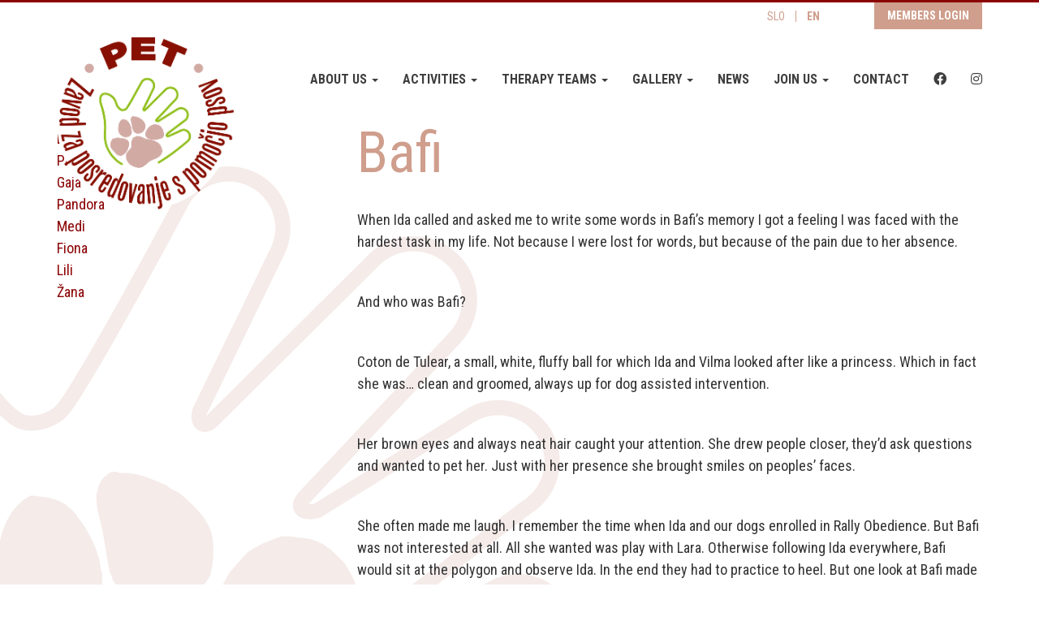

--- FILE ---
content_type: text/html; charset=UTF-8
request_url: http://www.zavod-pet.si/en/bafi-en/
body_size: 44239
content:
<!DOCTYPE html>
<html lang="en-GB">
<head>
    <meta charset="UTF-8">
    <meta http-equiv="X-UA-Compatible" content="IE=edge">
    <meta name="viewport" content="width=device-width, initial-scale=1">
    
    		<title>  Bafi | Zavod PET</title>
	    

    <!-- HTML5 shim and Respond.js for IE8 support of HTML5 elements and media queries -->
    <!--[if lt IE 9]>
    <script src="https://oss.maxcdn.com/html5shiv/3.7.2/html5shiv.min.js"></script>
    <script src="https://oss.maxcdn.com/respond/1.4.2/respond.min.js"></script>
    <![endif]-->
    <meta name='robots' content='max-image-preview:large' />
<link rel="alternate" href="https://www.zavod-pet.si/bafi/" hreflang="sl" />
<link rel="alternate" href="https://www.zavod-pet.si/en/bafi-en/" hreflang="en" />
<link rel='dns-prefetch' href='//use.fontawesome.com' />
<link rel="alternate" title="oEmbed (JSON)" type="application/json+oembed" href="https://www.zavod-pet.si/wp-json/oembed/1.0/embed?url=https%3A%2F%2Fwww.zavod-pet.si%2Fen%2Fbafi-en%2F&#038;lang=en" />
<link rel="alternate" title="oEmbed (XML)" type="text/xml+oembed" href="https://www.zavod-pet.si/wp-json/oembed/1.0/embed?url=https%3A%2F%2Fwww.zavod-pet.si%2Fen%2Fbafi-en%2F&#038;format=xml&#038;lang=en" />
<style id='wp-img-auto-sizes-contain-inline-css' type='text/css'>
img:is([sizes=auto i],[sizes^="auto," i]){contain-intrinsic-size:3000px 1500px}
/*# sourceURL=wp-img-auto-sizes-contain-inline-css */
</style>
<style id='wp-emoji-styles-inline-css' type='text/css'>

	img.wp-smiley, img.emoji {
		display: inline !important;
		border: none !important;
		box-shadow: none !important;
		height: 1em !important;
		width: 1em !important;
		margin: 0 0.07em !important;
		vertical-align: -0.1em !important;
		background: none !important;
		padding: 0 !important;
	}
/*# sourceURL=wp-emoji-styles-inline-css */
</style>
<style id='wp-block-library-inline-css' type='text/css'>
:root{--wp-block-synced-color:#7a00df;--wp-block-synced-color--rgb:122,0,223;--wp-bound-block-color:var(--wp-block-synced-color);--wp-editor-canvas-background:#ddd;--wp-admin-theme-color:#007cba;--wp-admin-theme-color--rgb:0,124,186;--wp-admin-theme-color-darker-10:#006ba1;--wp-admin-theme-color-darker-10--rgb:0,107,160.5;--wp-admin-theme-color-darker-20:#005a87;--wp-admin-theme-color-darker-20--rgb:0,90,135;--wp-admin-border-width-focus:2px}@media (min-resolution:192dpi){:root{--wp-admin-border-width-focus:1.5px}}.wp-element-button{cursor:pointer}:root .has-very-light-gray-background-color{background-color:#eee}:root .has-very-dark-gray-background-color{background-color:#313131}:root .has-very-light-gray-color{color:#eee}:root .has-very-dark-gray-color{color:#313131}:root .has-vivid-green-cyan-to-vivid-cyan-blue-gradient-background{background:linear-gradient(135deg,#00d084,#0693e3)}:root .has-purple-crush-gradient-background{background:linear-gradient(135deg,#34e2e4,#4721fb 50%,#ab1dfe)}:root .has-hazy-dawn-gradient-background{background:linear-gradient(135deg,#faaca8,#dad0ec)}:root .has-subdued-olive-gradient-background{background:linear-gradient(135deg,#fafae1,#67a671)}:root .has-atomic-cream-gradient-background{background:linear-gradient(135deg,#fdd79a,#004a59)}:root .has-nightshade-gradient-background{background:linear-gradient(135deg,#330968,#31cdcf)}:root .has-midnight-gradient-background{background:linear-gradient(135deg,#020381,#2874fc)}:root{--wp--preset--font-size--normal:16px;--wp--preset--font-size--huge:42px}.has-regular-font-size{font-size:1em}.has-larger-font-size{font-size:2.625em}.has-normal-font-size{font-size:var(--wp--preset--font-size--normal)}.has-huge-font-size{font-size:var(--wp--preset--font-size--huge)}.has-text-align-center{text-align:center}.has-text-align-left{text-align:left}.has-text-align-right{text-align:right}.has-fit-text{white-space:nowrap!important}#end-resizable-editor-section{display:none}.aligncenter{clear:both}.items-justified-left{justify-content:flex-start}.items-justified-center{justify-content:center}.items-justified-right{justify-content:flex-end}.items-justified-space-between{justify-content:space-between}.screen-reader-text{border:0;clip-path:inset(50%);height:1px;margin:-1px;overflow:hidden;padding:0;position:absolute;width:1px;word-wrap:normal!important}.screen-reader-text:focus{background-color:#ddd;clip-path:none;color:#444;display:block;font-size:1em;height:auto;left:5px;line-height:normal;padding:15px 23px 14px;text-decoration:none;top:5px;width:auto;z-index:100000}html :where(.has-border-color){border-style:solid}html :where([style*=border-top-color]){border-top-style:solid}html :where([style*=border-right-color]){border-right-style:solid}html :where([style*=border-bottom-color]){border-bottom-style:solid}html :where([style*=border-left-color]){border-left-style:solid}html :where([style*=border-width]){border-style:solid}html :where([style*=border-top-width]){border-top-style:solid}html :where([style*=border-right-width]){border-right-style:solid}html :where([style*=border-bottom-width]){border-bottom-style:solid}html :where([style*=border-left-width]){border-left-style:solid}html :where(img[class*=wp-image-]){height:auto;max-width:100%}:where(figure){margin:0 0 1em}html :where(.is-position-sticky){--wp-admin--admin-bar--position-offset:var(--wp-admin--admin-bar--height,0px)}@media screen and (max-width:600px){html :where(.is-position-sticky){--wp-admin--admin-bar--position-offset:0px}}

/*# sourceURL=wp-block-library-inline-css */
</style><style id='global-styles-inline-css' type='text/css'>
:root{--wp--preset--aspect-ratio--square: 1;--wp--preset--aspect-ratio--4-3: 4/3;--wp--preset--aspect-ratio--3-4: 3/4;--wp--preset--aspect-ratio--3-2: 3/2;--wp--preset--aspect-ratio--2-3: 2/3;--wp--preset--aspect-ratio--16-9: 16/9;--wp--preset--aspect-ratio--9-16: 9/16;--wp--preset--color--black: #000000;--wp--preset--color--cyan-bluish-gray: #abb8c3;--wp--preset--color--white: #ffffff;--wp--preset--color--pale-pink: #f78da7;--wp--preset--color--vivid-red: #cf2e2e;--wp--preset--color--luminous-vivid-orange: #ff6900;--wp--preset--color--luminous-vivid-amber: #fcb900;--wp--preset--color--light-green-cyan: #7bdcb5;--wp--preset--color--vivid-green-cyan: #00d084;--wp--preset--color--pale-cyan-blue: #8ed1fc;--wp--preset--color--vivid-cyan-blue: #0693e3;--wp--preset--color--vivid-purple: #9b51e0;--wp--preset--gradient--vivid-cyan-blue-to-vivid-purple: linear-gradient(135deg,rgb(6,147,227) 0%,rgb(155,81,224) 100%);--wp--preset--gradient--light-green-cyan-to-vivid-green-cyan: linear-gradient(135deg,rgb(122,220,180) 0%,rgb(0,208,130) 100%);--wp--preset--gradient--luminous-vivid-amber-to-luminous-vivid-orange: linear-gradient(135deg,rgb(252,185,0) 0%,rgb(255,105,0) 100%);--wp--preset--gradient--luminous-vivid-orange-to-vivid-red: linear-gradient(135deg,rgb(255,105,0) 0%,rgb(207,46,46) 100%);--wp--preset--gradient--very-light-gray-to-cyan-bluish-gray: linear-gradient(135deg,rgb(238,238,238) 0%,rgb(169,184,195) 100%);--wp--preset--gradient--cool-to-warm-spectrum: linear-gradient(135deg,rgb(74,234,220) 0%,rgb(151,120,209) 20%,rgb(207,42,186) 40%,rgb(238,44,130) 60%,rgb(251,105,98) 80%,rgb(254,248,76) 100%);--wp--preset--gradient--blush-light-purple: linear-gradient(135deg,rgb(255,206,236) 0%,rgb(152,150,240) 100%);--wp--preset--gradient--blush-bordeaux: linear-gradient(135deg,rgb(254,205,165) 0%,rgb(254,45,45) 50%,rgb(107,0,62) 100%);--wp--preset--gradient--luminous-dusk: linear-gradient(135deg,rgb(255,203,112) 0%,rgb(199,81,192) 50%,rgb(65,88,208) 100%);--wp--preset--gradient--pale-ocean: linear-gradient(135deg,rgb(255,245,203) 0%,rgb(182,227,212) 50%,rgb(51,167,181) 100%);--wp--preset--gradient--electric-grass: linear-gradient(135deg,rgb(202,248,128) 0%,rgb(113,206,126) 100%);--wp--preset--gradient--midnight: linear-gradient(135deg,rgb(2,3,129) 0%,rgb(40,116,252) 100%);--wp--preset--font-size--small: 13px;--wp--preset--font-size--medium: 20px;--wp--preset--font-size--large: 36px;--wp--preset--font-size--x-large: 42px;--wp--preset--spacing--20: 0.44rem;--wp--preset--spacing--30: 0.67rem;--wp--preset--spacing--40: 1rem;--wp--preset--spacing--50: 1.5rem;--wp--preset--spacing--60: 2.25rem;--wp--preset--spacing--70: 3.38rem;--wp--preset--spacing--80: 5.06rem;--wp--preset--shadow--natural: 6px 6px 9px rgba(0, 0, 0, 0.2);--wp--preset--shadow--deep: 12px 12px 50px rgba(0, 0, 0, 0.4);--wp--preset--shadow--sharp: 6px 6px 0px rgba(0, 0, 0, 0.2);--wp--preset--shadow--outlined: 6px 6px 0px -3px rgb(255, 255, 255), 6px 6px rgb(0, 0, 0);--wp--preset--shadow--crisp: 6px 6px 0px rgb(0, 0, 0);}:where(.is-layout-flex){gap: 0.5em;}:where(.is-layout-grid){gap: 0.5em;}body .is-layout-flex{display: flex;}.is-layout-flex{flex-wrap: wrap;align-items: center;}.is-layout-flex > :is(*, div){margin: 0;}body .is-layout-grid{display: grid;}.is-layout-grid > :is(*, div){margin: 0;}:where(.wp-block-columns.is-layout-flex){gap: 2em;}:where(.wp-block-columns.is-layout-grid){gap: 2em;}:where(.wp-block-post-template.is-layout-flex){gap: 1.25em;}:where(.wp-block-post-template.is-layout-grid){gap: 1.25em;}.has-black-color{color: var(--wp--preset--color--black) !important;}.has-cyan-bluish-gray-color{color: var(--wp--preset--color--cyan-bluish-gray) !important;}.has-white-color{color: var(--wp--preset--color--white) !important;}.has-pale-pink-color{color: var(--wp--preset--color--pale-pink) !important;}.has-vivid-red-color{color: var(--wp--preset--color--vivid-red) !important;}.has-luminous-vivid-orange-color{color: var(--wp--preset--color--luminous-vivid-orange) !important;}.has-luminous-vivid-amber-color{color: var(--wp--preset--color--luminous-vivid-amber) !important;}.has-light-green-cyan-color{color: var(--wp--preset--color--light-green-cyan) !important;}.has-vivid-green-cyan-color{color: var(--wp--preset--color--vivid-green-cyan) !important;}.has-pale-cyan-blue-color{color: var(--wp--preset--color--pale-cyan-blue) !important;}.has-vivid-cyan-blue-color{color: var(--wp--preset--color--vivid-cyan-blue) !important;}.has-vivid-purple-color{color: var(--wp--preset--color--vivid-purple) !important;}.has-black-background-color{background-color: var(--wp--preset--color--black) !important;}.has-cyan-bluish-gray-background-color{background-color: var(--wp--preset--color--cyan-bluish-gray) !important;}.has-white-background-color{background-color: var(--wp--preset--color--white) !important;}.has-pale-pink-background-color{background-color: var(--wp--preset--color--pale-pink) !important;}.has-vivid-red-background-color{background-color: var(--wp--preset--color--vivid-red) !important;}.has-luminous-vivid-orange-background-color{background-color: var(--wp--preset--color--luminous-vivid-orange) !important;}.has-luminous-vivid-amber-background-color{background-color: var(--wp--preset--color--luminous-vivid-amber) !important;}.has-light-green-cyan-background-color{background-color: var(--wp--preset--color--light-green-cyan) !important;}.has-vivid-green-cyan-background-color{background-color: var(--wp--preset--color--vivid-green-cyan) !important;}.has-pale-cyan-blue-background-color{background-color: var(--wp--preset--color--pale-cyan-blue) !important;}.has-vivid-cyan-blue-background-color{background-color: var(--wp--preset--color--vivid-cyan-blue) !important;}.has-vivid-purple-background-color{background-color: var(--wp--preset--color--vivid-purple) !important;}.has-black-border-color{border-color: var(--wp--preset--color--black) !important;}.has-cyan-bluish-gray-border-color{border-color: var(--wp--preset--color--cyan-bluish-gray) !important;}.has-white-border-color{border-color: var(--wp--preset--color--white) !important;}.has-pale-pink-border-color{border-color: var(--wp--preset--color--pale-pink) !important;}.has-vivid-red-border-color{border-color: var(--wp--preset--color--vivid-red) !important;}.has-luminous-vivid-orange-border-color{border-color: var(--wp--preset--color--luminous-vivid-orange) !important;}.has-luminous-vivid-amber-border-color{border-color: var(--wp--preset--color--luminous-vivid-amber) !important;}.has-light-green-cyan-border-color{border-color: var(--wp--preset--color--light-green-cyan) !important;}.has-vivid-green-cyan-border-color{border-color: var(--wp--preset--color--vivid-green-cyan) !important;}.has-pale-cyan-blue-border-color{border-color: var(--wp--preset--color--pale-cyan-blue) !important;}.has-vivid-cyan-blue-border-color{border-color: var(--wp--preset--color--vivid-cyan-blue) !important;}.has-vivid-purple-border-color{border-color: var(--wp--preset--color--vivid-purple) !important;}.has-vivid-cyan-blue-to-vivid-purple-gradient-background{background: var(--wp--preset--gradient--vivid-cyan-blue-to-vivid-purple) !important;}.has-light-green-cyan-to-vivid-green-cyan-gradient-background{background: var(--wp--preset--gradient--light-green-cyan-to-vivid-green-cyan) !important;}.has-luminous-vivid-amber-to-luminous-vivid-orange-gradient-background{background: var(--wp--preset--gradient--luminous-vivid-amber-to-luminous-vivid-orange) !important;}.has-luminous-vivid-orange-to-vivid-red-gradient-background{background: var(--wp--preset--gradient--luminous-vivid-orange-to-vivid-red) !important;}.has-very-light-gray-to-cyan-bluish-gray-gradient-background{background: var(--wp--preset--gradient--very-light-gray-to-cyan-bluish-gray) !important;}.has-cool-to-warm-spectrum-gradient-background{background: var(--wp--preset--gradient--cool-to-warm-spectrum) !important;}.has-blush-light-purple-gradient-background{background: var(--wp--preset--gradient--blush-light-purple) !important;}.has-blush-bordeaux-gradient-background{background: var(--wp--preset--gradient--blush-bordeaux) !important;}.has-luminous-dusk-gradient-background{background: var(--wp--preset--gradient--luminous-dusk) !important;}.has-pale-ocean-gradient-background{background: var(--wp--preset--gradient--pale-ocean) !important;}.has-electric-grass-gradient-background{background: var(--wp--preset--gradient--electric-grass) !important;}.has-midnight-gradient-background{background: var(--wp--preset--gradient--midnight) !important;}.has-small-font-size{font-size: var(--wp--preset--font-size--small) !important;}.has-medium-font-size{font-size: var(--wp--preset--font-size--medium) !important;}.has-large-font-size{font-size: var(--wp--preset--font-size--large) !important;}.has-x-large-font-size{font-size: var(--wp--preset--font-size--x-large) !important;}
/*# sourceURL=global-styles-inline-css */
</style>

<style id='classic-theme-styles-inline-css' type='text/css'>
/*! This file is auto-generated */
.wp-block-button__link{color:#fff;background-color:#32373c;border-radius:9999px;box-shadow:none;text-decoration:none;padding:calc(.667em + 2px) calc(1.333em + 2px);font-size:1.125em}.wp-block-file__button{background:#32373c;color:#fff;text-decoration:none}
/*# sourceURL=/wp-includes/css/classic-themes.min.css */
</style>
<link rel='stylesheet' id='fancybox-css' href='http://www.zavod-pet.si/wp-content/themes/zavodpet/css/jquery.fancybox.min.css?ver=6.9' type='text/css' media='all' />
<link rel='stylesheet' id='fancybox-style-css' href='http://www.zavod-pet.si/wp-content/themes/zavodpet/style.css?ver=6.9' type='text/css' media='all' />
<link rel='stylesheet' id='bootstrap-css' href='http://www.zavod-pet.si/wp-content/themes/zavodpet/css/bootstrap.min.css?ver=6.9' type='text/css' media='all' />
<link rel='stylesheet' id='bootstrapstarter-style-css' href='http://www.zavod-pet.si/wp-content/themes/zavodpet/style.css?ver=6.9' type='text/css' media='all' />
<link rel='stylesheet' id='fontawesome-css' href='http://www.zavod-pet.si/wp-content/themes/zavodpet/font-awesome/css/font-awesome.min.css?ver=6.9' type='text/css' media='all' />
<link rel='stylesheet' id='slick-css' href='http://www.zavod-pet.si/wp-content/themes/zavodpet/js/slickslider/slick.css?ver=6.9' type='text/css' media='all' />
<link rel='stylesheet' id='slicktheme-css' href='http://www.zavod-pet.si/wp-content/themes/zavodpet/js/slickslider/slick-theme.css?ver=6.9' type='text/css' media='all' />
<link rel='stylesheet' id='bfa-font-awesome-css' href='https://use.fontawesome.com/releases/v5.15.4/css/all.css?ver=2.0.3' type='text/css' media='all' />
<link rel='stylesheet' id='bfa-font-awesome-v4-shim-css' href='https://use.fontawesome.com/releases/v5.15.4/css/v4-shims.css?ver=2.0.3' type='text/css' media='all' />
<style id='bfa-font-awesome-v4-shim-inline-css' type='text/css'>

			@font-face {
				font-family: 'FontAwesome';
				src: url('https://use.fontawesome.com/releases/v5.15.4/webfonts/fa-brands-400.eot'),
				url('https://use.fontawesome.com/releases/v5.15.4/webfonts/fa-brands-400.eot?#iefix') format('embedded-opentype'),
				url('https://use.fontawesome.com/releases/v5.15.4/webfonts/fa-brands-400.woff2') format('woff2'),
				url('https://use.fontawesome.com/releases/v5.15.4/webfonts/fa-brands-400.woff') format('woff'),
				url('https://use.fontawesome.com/releases/v5.15.4/webfonts/fa-brands-400.ttf') format('truetype'),
				url('https://use.fontawesome.com/releases/v5.15.4/webfonts/fa-brands-400.svg#fontawesome') format('svg');
			}

			@font-face {
				font-family: 'FontAwesome';
				src: url('https://use.fontawesome.com/releases/v5.15.4/webfonts/fa-solid-900.eot'),
				url('https://use.fontawesome.com/releases/v5.15.4/webfonts/fa-solid-900.eot?#iefix') format('embedded-opentype'),
				url('https://use.fontawesome.com/releases/v5.15.4/webfonts/fa-solid-900.woff2') format('woff2'),
				url('https://use.fontawesome.com/releases/v5.15.4/webfonts/fa-solid-900.woff') format('woff'),
				url('https://use.fontawesome.com/releases/v5.15.4/webfonts/fa-solid-900.ttf') format('truetype'),
				url('https://use.fontawesome.com/releases/v5.15.4/webfonts/fa-solid-900.svg#fontawesome') format('svg');
			}

			@font-face {
				font-family: 'FontAwesome';
				src: url('https://use.fontawesome.com/releases/v5.15.4/webfonts/fa-regular-400.eot'),
				url('https://use.fontawesome.com/releases/v5.15.4/webfonts/fa-regular-400.eot?#iefix') format('embedded-opentype'),
				url('https://use.fontawesome.com/releases/v5.15.4/webfonts/fa-regular-400.woff2') format('woff2'),
				url('https://use.fontawesome.com/releases/v5.15.4/webfonts/fa-regular-400.woff') format('woff'),
				url('https://use.fontawesome.com/releases/v5.15.4/webfonts/fa-regular-400.ttf') format('truetype'),
				url('https://use.fontawesome.com/releases/v5.15.4/webfonts/fa-regular-400.svg#fontawesome') format('svg');
				unicode-range: U+F004-F005,U+F007,U+F017,U+F022,U+F024,U+F02E,U+F03E,U+F044,U+F057-F059,U+F06E,U+F070,U+F075,U+F07B-F07C,U+F080,U+F086,U+F089,U+F094,U+F09D,U+F0A0,U+F0A4-F0A7,U+F0C5,U+F0C7-F0C8,U+F0E0,U+F0EB,U+F0F3,U+F0F8,U+F0FE,U+F111,U+F118-F11A,U+F11C,U+F133,U+F144,U+F146,U+F14A,U+F14D-F14E,U+F150-F152,U+F15B-F15C,U+F164-F165,U+F185-F186,U+F191-F192,U+F1AD,U+F1C1-F1C9,U+F1CD,U+F1D8,U+F1E3,U+F1EA,U+F1F6,U+F1F9,U+F20A,U+F247-F249,U+F24D,U+F254-F25B,U+F25D,U+F267,U+F271-F274,U+F279,U+F28B,U+F28D,U+F2B5-F2B6,U+F2B9,U+F2BB,U+F2BD,U+F2C1-F2C2,U+F2D0,U+F2D2,U+F2DC,U+F2ED,U+F328,U+F358-F35B,U+F3A5,U+F3D1,U+F410,U+F4AD;
			}
		
/*# sourceURL=bfa-font-awesome-v4-shim-inline-css */
</style>
<!--n2css--><!--n2js--><script type="text/javascript" src="http://www.zavod-pet.si/wp-content/themes/zavodpet/js/jquery.min.js?ver=3.2.1" id="jquery-core-js"></script>
<script type="text/javascript" src="https://code.jquery.com/jquery-migrate-3.0.0.min.js?ver=3.0.0" id="jquery-migrate-js"></script>
<link rel="https://api.w.org/" href="https://www.zavod-pet.si/wp-json/" /><link rel="alternate" title="JSON" type="application/json" href="https://www.zavod-pet.si/wp-json/wp/v2/pages/744" /><link rel="EditURI" type="application/rsd+xml" title="RSD" href="https://www.zavod-pet.si/xmlrpc.php?rsd" />
<meta name="generator" content="WordPress 6.9" />
<link rel="canonical" href="https://www.zavod-pet.si/en/bafi-en/" />
<link rel='shortlink' href='https://www.zavod-pet.si/?p=744' />
<link rel="icon" href="https://www.zavod-pet.si/wp-content/uploads/2024/11/cropped-Pet1-32x32.jpg" sizes="32x32" />
<link rel="icon" href="https://www.zavod-pet.si/wp-content/uploads/2024/11/cropped-Pet1-192x192.jpg" sizes="192x192" />
<link rel="apple-touch-icon" href="https://www.zavod-pet.si/wp-content/uploads/2024/11/cropped-Pet1-180x180.jpg" />
<meta name="msapplication-TileImage" content="https://www.zavod-pet.si/wp-content/uploads/2024/11/cropped-Pet1-270x270.jpg" />
   
	
		    
</head>



<body id="page-top" class="wp-singular page-template page-template-template-zavednopet page-template-template-zavednopet-php page page-id-744 wp-theme-zavodpet">

<nav class="navbar navbar-default navbar-static-top2 navbar-fixed-top" id="mainNav">

	<div class="container">
		<div class="navbar-header">

		  	<button type="button" class="navbar-toggle collapsed" data-toggle="collapse" data-target="#navbar" aria-expanded="false" aria-controls="navbar">
				<span class="sr-only">Toggle navigation</span>
				<span class="icon-bar"></span>
				<span class="icon-bar"></span>
				<span class="icon-bar"></span>
		  	</button>

			<div class="logo-container">
				<a href="https://www.zavod-pet.si/en/home">
					<img src="http://www.zavod-pet.si/wp-content/themes/zavodpet/images/logotip.png" alt="Zavod PET" />
				</a>
			</div>
			
		</div>
		
		<div class="langswitch">
			<ul>	<li class="lang-item lang-item-4 lang-item-sl lang-item-first"><a lang="sl-SI" hreflang="sl-SI" href="https://www.zavod-pet.si/bafi/">SLO</a></li>
	<li class="lang-item lang-item-7 lang-item-en current-lang"><a lang="en-GB" hreflang="en-GB" href="https://www.zavod-pet.si/en/bafi-en/" aria-current="true">EN</a></li>
</ul>
		</div>
		<div class="memberslogin">
			<a href="http://www.zavod-pet.si/prijava-za-clane">Members login</a>
		</div>
		
		<div id="navbar" class="navbar-collapse collapse"><ul id="menu-glavni-menu-en" class="nav navbar-nav navbar-right2"><li itemscope="itemscope" itemtype="https://www.schema.org/SiteNavigationElement" id="menu-item-547" class="menu-item menu-item-type-post_type menu-item-object-page menu-item-has-children menu-item-547 dropdown"><a title="About us" href="https://www.zavod-pet.si/en/presentation-and-explanation-of-the-name/" data-toggle="dropdown" class="dropdown-toggle disabled">About us <span class="caret"></span></a>
<ul role="menu" class=" dropdown-menu" >
	<li itemscope="itemscope" itemtype="https://www.schema.org/SiteNavigationElement" id="menu-item-548" class="menu-item menu-item-type-post_type menu-item-object-page menu-item-548"><a title="Presentation and explanation of the name" href="https://www.zavod-pet.si/en/presentation-and-explanation-of-the-name/">Presentation and explanation of the name</a></li>
	<li itemscope="itemscope" itemtype="https://www.schema.org/SiteNavigationElement" id="menu-item-549" class="menu-item menu-item-type-post_type menu-item-object-page menu-item-549"><a title="The principles of dog assisted intervention" href="https://www.zavod-pet.si/en/the-principles-of-dog-assisted-intervention/">The principles of dog assisted intervention</a></li>
	<li itemscope="itemscope" itemtype="https://www.schema.org/SiteNavigationElement" id="menu-item-550" class="menu-item menu-item-type-post_type menu-item-object-page menu-item-550"><a title="Others about us" href="https://www.zavod-pet.si/en/others-about-us/">Others about us</a></li>
	<li itemscope="itemscope" itemtype="https://www.schema.org/SiteNavigationElement" id="menu-item-551" class="menu-item menu-item-type-post_type menu-item-object-page menu-item-551"><a title="FAQ" href="https://www.zavod-pet.si/en/faq-2/">FAQ</a></li>
	<li itemscope="itemscope" itemtype="https://www.schema.org/SiteNavigationElement" id="menu-item-552" class="menu-item menu-item-type-post_type menu-item-object-page menu-item-552"><a title="Contribute your 5" href="https://www.zavod-pet.si/en/contribute-your-5/">Contribute your 5</a></li>
</ul>
</li>
<li itemscope="itemscope" itemtype="https://www.schema.org/SiteNavigationElement" id="menu-item-553" class="menu-item menu-item-type-post_type menu-item-object-page menu-item-has-children menu-item-553 dropdown"><a title="Activities" href="https://www.zavod-pet.si/en/activities/" data-toggle="dropdown" class="dropdown-toggle disabled">Activities <span class="caret"></span></a>
<ul role="menu" class=" dropdown-menu" >
	<li itemscope="itemscope" itemtype="https://www.schema.org/SiteNavigationElement" id="menu-item-623" class="hidden-md hidden-lg menu-item menu-item-type-post_type menu-item-object-page menu-item-623"><a title="Activities" href="https://www.zavod-pet.si/en/activities/">Activities</a></li>
	<li itemscope="itemscope" itemtype="https://www.schema.org/SiteNavigationElement" id="menu-item-554" class="menu-item menu-item-type-post_type menu-item-object-page menu-item-554"><a title="Positive effects of dog assistance" href="https://www.zavod-pet.si/en/positive-effects-of-dog-assistance/">Positive effects of dog assistance</a></li>
	<li itemscope="itemscope" itemtype="https://www.schema.org/SiteNavigationElement" id="menu-item-555" class="menu-item menu-item-type-post_type menu-item-object-page menu-item-555"><a title="Animal Assisted Therapy" href="https://www.zavod-pet.si/en/animal-assisted-therapy/">Animal Assisted Therapy</a></li>
	<li itemscope="itemscope" itemtype="https://www.schema.org/SiteNavigationElement" id="menu-item-556" class="menu-item menu-item-type-post_type menu-item-object-page menu-item-556"><a title="Izobraževanje s pomočjo psa" href="https://www.zavod-pet.si/en/izobrazevanje-s-pomocjo-psa-2/">Izobraževanje s pomočjo psa</a></li>
	<li itemscope="itemscope" itemtype="https://www.schema.org/SiteNavigationElement" id="menu-item-557" class="menu-item menu-item-type-post_type menu-item-object-page menu-item-557"><a title="Animal assisted activity" href="https://www.zavod-pet.si/en/anima-assisted-activity/">Animal assisted activity</a></li>
	<li itemscope="itemscope" itemtype="https://www.schema.org/SiteNavigationElement" id="menu-item-558" class="menu-item menu-item-type-post_type menu-item-object-page menu-item-558"><a title="Read for pet" href="https://www.zavod-pet.si/en/read-for-pet/">Read for pet</a></li>
</ul>
</li>
<li itemscope="itemscope" itemtype="https://www.schema.org/SiteNavigationElement" id="menu-item-559" class="menu-item menu-item-type-post_type menu-item-object-page current-menu-ancestor current-menu-parent current_page_parent current_page_ancestor menu-item-has-children menu-item-559 dropdown"><a title="Therapy teams" href="https://www.zavod-pet.si/en/therapy-teams/" data-toggle="dropdown" class="dropdown-toggle disabled">Therapy teams <span class="caret"></span></a>
<ul role="menu" class=" dropdown-menu" >
	<li itemscope="itemscope" itemtype="https://www.schema.org/SiteNavigationElement" id="menu-item-1613" class="hidden-md hidden-lg menu-item menu-item-type-post_type menu-item-object-page menu-item-1613"><a title="Therapy teams" href="https://www.zavod-pet.si/en/valentina-horvat-kokalj-and-fjord/">Therapy teams</a></li>
	<li itemscope="itemscope" itemtype="https://www.schema.org/SiteNavigationElement" id="menu-item-1614" class="menu-item menu-item-type-post_type menu-item-object-page menu-item-1614"><a title="Presentation of individual couples" href="https://www.zavod-pet.si/en/valentina-horvat-kokalj-and-fjord/">Presentation of individual couples</a></li>
	<li itemscope="itemscope" itemtype="https://www.schema.org/SiteNavigationElement" id="menu-item-1128" class="menu-item menu-item-type-post_type menu-item-object-page menu-item-1128"><a title="PET legends" href="https://www.zavod-pet.si/en/nina-mitric-and-avsa/">PET legends</a></li>
	<li itemscope="itemscope" itemtype="https://www.schema.org/SiteNavigationElement" id="menu-item-779" class="menu-item menu-item-type-post_type menu-item-object-page current-menu-item page_item page-item-744 current_page_item menu-item-779 active"><a title="Forever PET" href="https://www.zavod-pet.si/en/bafi-en/">Forever PET</a></li>
</ul>
</li>
<li itemscope="itemscope" itemtype="https://www.schema.org/SiteNavigationElement" id="menu-item-561" class="menu-item menu-item-type-post_type menu-item-object-page menu-item-has-children menu-item-561 dropdown"><a title="Gallery" href="https://www.zavod-pet.si/en/high-five/" data-toggle="dropdown" class="dropdown-toggle disabled">Gallery <span class="caret"></span></a>
<ul role="menu" class=" dropdown-menu" >
	<li itemscope="itemscope" itemtype="https://www.schema.org/SiteNavigationElement" id="menu-item-562" class="menu-item menu-item-type-post_type menu-item-object-page menu-item-562"><a title="High five" href="https://www.zavod-pet.si/en/high-five/">High five</a></li>
	<li itemscope="itemscope" itemtype="https://www.schema.org/SiteNavigationElement" id="menu-item-1102" class="menu-item menu-item-type-post_type menu-item-object-page menu-item-1102"><a title="Presentation spots" href="https://www.zavod-pet.si/en/presentation-spots/">Presentation spots</a></li>
</ul>
</li>
<li itemscope="itemscope" itemtype="https://www.schema.org/SiteNavigationElement" id="menu-item-566" class="menu-item menu-item-type-post_type menu-item-object-page menu-item-566"><a title="News" href="https://www.zavod-pet.si/en/news/">News</a></li>
<li itemscope="itemscope" itemtype="https://www.schema.org/SiteNavigationElement" id="menu-item-567" class="menu-item menu-item-type-post_type menu-item-object-page menu-item-has-children menu-item-567 dropdown"><a title="Join us" href="https://www.zavod-pet.si/en/join-us/" data-toggle="dropdown" class="dropdown-toggle disabled">Join us <span class="caret"></span></a>
<ul role="menu" class=" dropdown-menu" >
	<li itemscope="itemscope" itemtype="https://www.schema.org/SiteNavigationElement" id="menu-item-568" class="menu-item menu-item-type-post_type menu-item-object-page menu-item-568"><a title="Working member" href="https://www.zavod-pet.si/en/working-member/">Working member</a></li>
	<li itemscope="itemscope" itemtype="https://www.schema.org/SiteNavigationElement" id="menu-item-569" class="menu-item menu-item-type-post_type menu-item-object-page menu-item-569"><a title="The Institute&#039;s info centre" href="https://www.zavod-pet.si/en/the-institutes-info-centre/">The Institute&#8217;s info centre</a></li>
	<li itemscope="itemscope" itemtype="https://www.schema.org/SiteNavigationElement" id="menu-item-572" class="menu-item menu-item-type-post_type menu-item-object-page menu-item-572"><a title="Institute&#039;s development centre" href="https://www.zavod-pet.si/en/institutes-development-centre/">Institute&#8217;s development centre</a></li>
</ul>
</li>
<li itemscope="itemscope" itemtype="https://www.schema.org/SiteNavigationElement" id="menu-item-576" class="menu-item menu-item-type-post_type menu-item-object-page menu-item-576"><a title="Contact" href="https://www.zavod-pet.si/en/contact/">Contact</a></li>
<li itemscope="itemscope" itemtype="https://www.schema.org/SiteNavigationElement" id="menu-item-577" class="menu-item menu-item-type-custom menu-item-object-custom menu-item-577"><a target="_blank" href="https://www.facebook.com/zavodpetpasjaenotaterapevtov/"><i class="fa fa-facebook-official" aria-hidden="true"></i></a></li>
<li itemscope="itemscope" itemtype="https://www.schema.org/SiteNavigationElement" id="menu-item-1996" class="menu-item menu-item-type-custom menu-item-object-custom menu-item-1996"><a href="https://www.instagram.com/pasja.enota.terapevtov/"><i class="fa fa-instagram" aria-hidden="true"></i></a></li>
</ul></div>
	</div>
</nav>




<div class="container" style="position:relative;">

    

	<article class="terpari">

		<div class="pagatitle-container hidden-md hidden-lg">
            <h1>Bafi</h1>
		</div>

				<h1>Bafi</h1>
		
		<p>When Ida called and asked me to write some words in Bafi’s memory I got a feeling I was faced with the hardest task in my life. Not because I were lost for words, but because of the pain due to her absence.</p>
<p>&nbsp;</p>
<p>And who was Bafi?</p>
<p>&nbsp;</p>
<p>Coton de Tulear, a small, white, fluffy ball for which Ida and Vilma looked after like a princess. Which in fact she was… clean and groomed, always up for dog assisted intervention.</p>
<p>&nbsp;</p>
<p>Her brown eyes and always neat hair caught your attention. She drew people closer, they’d ask questions and wanted to pet her. Just with her presence she brought smiles on peoples’ faces.</p>
<p>&nbsp;</p>
<p>She often made me laugh. I remember the time when Ida and our dogs enrolled in Rally Obedience. But Bafi was not interested at all. All she wanted was play with Lara. Otherwise following Ida everywhere, Bafi would sit at the polygon and observe Ida. In the end they had to practice to heel. But one look at Bafi made Ida soften up and she just couldn’t be angry at her.</p>
<p>&nbsp;</p>
<p>Bafi was the happiest when in Ida’s lap where she always quickly fell asleep. Trust between them two was as great as was the love. They were a therapy pair.</p>
<p>&nbsp;</p>
<p>When we came over for a visit, Bafi and Lara were overjoyed. Bafi tried all she could to make Lara play with her and they were best friends, so to speak. The moment she entered the door, Lara would run up the stairs and look for Bafi.</p>
<p>&nbsp;</p>
<p>And then that day came…when Bafi quietly left us. Much too soon.</p>
<p>&nbsp;</p>
<p>We always say that there’s something good in every little thing, even in a bad one. I was thinking about this a lot. Why did Bafi have to go so soon? What was her mission here?</p>
<p>&nbsp;</p>
<p>And one day the answer came … Our life is caught on a fast lane, bringing many nice things every day, yet also a lot of stress. And Bafi was an example of calmness. She was going her own easy way, regardless of things surrounding her. She did the things she loved and did them when she felt like it. But everything she did, she did it calmly. That’s how Bafi was.</p>
<p>&nbsp;</p>
<p>On Friday Ida and I had Paws’ hour, a dog assisted therapy in the kindergarten with the youngest age group. We took our Lara to Ida’s place in the morning and Ida brought her Medi and Lara to the kindergarten. For the first time after Bafi was gone. I asked Ida how it went and she told me how Lara ran up the stairs looking for…</p>
<p>&nbsp;</p>
<p>We did our work in the kindergarten and then Ida took Lara back to her place. I went to collect her after work and I too ran up the stairs, opened the door and there was Medi, there was Lara, but the little white fluffy was not there anymore. In that moment I felt an incredible void. And Ida said:’ Look where I keep Bafi.’ On the shelf I saw a small white urn. And again a thought ran through my mind…that Bafi was gone.</p>
<p>&nbsp;</p>
<p>Bafi is running happily on the meadow somewhere over the rainbow. And she will be even happier if we try to live a more peaceful, calm life and if we stop now and then to do the things we love doing. If we are only that what we are.</p>
<p>&nbsp;</p>
<p>Bafi knows that Ida, Vilma and Medi miss her tremendously. That also other people and dogs miss her. She left great emptiness behind her, but life goes on. Bafi was the one and only. And she always will be in our hearts and mind.</p>
<p>&nbsp;</p>
<p>Nataša with Lara</p>
<p>&nbsp;</p>
<p>I spent a quiet winter 2012/2013 with my dogs Bafi and Medi.</p>
<p>&nbsp;</p>
<p>But on the 5<sup>th</sup> March 2013 at noon my world shattered. My beloved Bafi was gone, much too soon and I’m beginning to realize just how much she meant to me.</p>
<p>&nbsp;</p>
<p>Your little white paws left great and irreplaceable steps behind.</p>
<p>&nbsp;</p>
<p>Ida with Medi</p>

		
		
		

	</article>

	<aside class="menupari">
	<h3 class="visible-xs">Seznam terapevtskih parov:</h3>
    <div class="parimenu"><ul id="menu-za-vedno-pet-en" class="menu"><li id="menu-item-774" class="menu-item menu-item-type-post_type menu-item-object-page current-menu-item page_item page-item-744 current_page_item menu-item-774"><a href="https://www.zavod-pet.si/en/bafi-en/" aria-current="page">Bafi</a></li>
<li id="menu-item-767" class="menu-item menu-item-type-post_type menu-item-object-page menu-item-767"><a href="https://www.zavod-pet.si/en/bella-en/">Bella</a></li>
<li id="menu-item-773" class="menu-item menu-item-type-post_type menu-item-object-page menu-item-773"><a href="https://www.zavod-pet.si/en/pika-en/">Pika</a></li>
<li id="menu-item-772" class="menu-item menu-item-type-post_type menu-item-object-page menu-item-772"><a href="https://www.zavod-pet.si/en/gaja-en/">Gaja</a></li>
<li id="menu-item-775" class="menu-item menu-item-type-post_type menu-item-object-page menu-item-775"><a href="https://www.zavod-pet.si/en/pandora-en/">Pandora</a></li>
<li id="menu-item-771" class="menu-item menu-item-type-post_type menu-item-object-page menu-item-771"><a href="https://www.zavod-pet.si/en/medi-en/">Medi</a></li>
<li id="menu-item-770" class="menu-item menu-item-type-post_type menu-item-object-page menu-item-770"><a href="https://www.zavod-pet.si/en/fiona-en/">Fiona</a></li>
<li id="menu-item-769" class="menu-item menu-item-type-post_type menu-item-object-page menu-item-769"><a href="https://www.zavod-pet.si/en/lili-en/">Lili</a></li>
<li id="menu-item-768" class="menu-item menu-item-type-post_type menu-item-object-page menu-item-768"><a href="https://www.zavod-pet.si/en/zana-en/">Žana</a></li>
</ul></div>    </aside>

</div>



<section id="contribute">
	<div class="container">
		<div class="page-title">
			<h2>CONTRIBUTE YOUR 5</h2>
		</div>
		<div class="contribute-body">
			<div class="contribute-content">
				<div>			<div class="textwidget"><p>Every PET (5) is welcome, as you help us work better</p>
</div>
		</div>			</div>
			<a href="https://www.zavod-pet.si/en/home/contribute-your-5/" class="mybtn">I WOULD LIKE TO DONATE</a>
			
		</div>
	</div>
</section>

<!-- <section id="projectsupport">

	<div class="container">
	<div></div>	</div>

</section> -->




<footer>
	<div class="container">
		<div class="row">
		<div class="col-md-1"></div>
			<div class="col-md-2">
				<div class="footerlogo">
					<img src="http://www.zavod-pet.si/wp-content/themes/zavodpet/images/logo-footer.png" alt="Zavod PET" class="img-responsive" />
				</div>
			</div>
			<div class="col-md-1"></div>
			<div class="col-md-4">
				<div class="basicinfo">
				<b>PET - pasja enota terapevtov</b><br>
				<b>Zavod za posredovanje s pomočjo psov</b><br>
				Bistričica 4A<br>
				1242 Stahovica<br>
				Slovenija<br><br>
				</div>
			</div>
			<div class="col-md-2">
				<!-- <div class="newslettersignup">
				<b>Sign up for our newsletter</b>
				<div class="nl-input-group">
					<input type="text" class="form-control" placeholder="Enter your email address">
					<button type="button" class="nlbtn">SEND</button>
					</div>
				</div> -->
				<div class="basicinfo">
				<a href="mailto:info@zavod-pet.si">info@zavod-pet.si</a><br>

				<div class="fblink">
					<a href="#"><i class="fa fa-facebook-official" aria-hidden="true"></i> Zavod PET</a>
				</div>
				</div>
			</div>
		</div>
	</div>
</footer>

<script type="speculationrules">
{"prefetch":[{"source":"document","where":{"and":[{"href_matches":"/*"},{"not":{"href_matches":["/wp-*.php","/wp-admin/*","/wp-content/uploads/*","/wp-content/*","/wp-content/plugins/*","/wp-content/themes/zavodpet/*","/*\\?(.+)"]}},{"not":{"selector_matches":"a[rel~=\"nofollow\"]"}},{"not":{"selector_matches":".no-prefetch, .no-prefetch a"}}]},"eagerness":"conservative"}]}
</script>
<script type="text/javascript" src="http://www.zavod-pet.si/wp-content/themes/zavodpet/js/bootstrap.min.js?ver=3.3.7" id="bootstrap-js"></script>
<script type="text/javascript" src="http://www.zavod-pet.si/wp-content/themes/zavodpet/js/slickslider/slick.min.js?ver=1.8.0" id="slicksliderjs-js"></script>
<script type="text/javascript" src="http://www.zavod-pet.si/wp-content/themes/zavodpet/js/jquery.fancybox.min.js?ver=3.0.0" id="fancybox-js"></script>
<script type="text/javascript" src="http://www.zavod-pet.si/wp-content/themes/zavodpet/js/myscripts.js?ver=1.0.0" id="myscripts-js"></script>
<script id="wp-emoji-settings" type="application/json">
{"baseUrl":"https://s.w.org/images/core/emoji/17.0.2/72x72/","ext":".png","svgUrl":"https://s.w.org/images/core/emoji/17.0.2/svg/","svgExt":".svg","source":{"concatemoji":"http://www.zavod-pet.si/wp-includes/js/wp-emoji-release.min.js?ver=6.9"}}
</script>
<script type="module">
/* <![CDATA[ */
/*! This file is auto-generated */
const a=JSON.parse(document.getElementById("wp-emoji-settings").textContent),o=(window._wpemojiSettings=a,"wpEmojiSettingsSupports"),s=["flag","emoji"];function i(e){try{var t={supportTests:e,timestamp:(new Date).valueOf()};sessionStorage.setItem(o,JSON.stringify(t))}catch(e){}}function c(e,t,n){e.clearRect(0,0,e.canvas.width,e.canvas.height),e.fillText(t,0,0);t=new Uint32Array(e.getImageData(0,0,e.canvas.width,e.canvas.height).data);e.clearRect(0,0,e.canvas.width,e.canvas.height),e.fillText(n,0,0);const a=new Uint32Array(e.getImageData(0,0,e.canvas.width,e.canvas.height).data);return t.every((e,t)=>e===a[t])}function p(e,t){e.clearRect(0,0,e.canvas.width,e.canvas.height),e.fillText(t,0,0);var n=e.getImageData(16,16,1,1);for(let e=0;e<n.data.length;e++)if(0!==n.data[e])return!1;return!0}function u(e,t,n,a){switch(t){case"flag":return n(e,"\ud83c\udff3\ufe0f\u200d\u26a7\ufe0f","\ud83c\udff3\ufe0f\u200b\u26a7\ufe0f")?!1:!n(e,"\ud83c\udde8\ud83c\uddf6","\ud83c\udde8\u200b\ud83c\uddf6")&&!n(e,"\ud83c\udff4\udb40\udc67\udb40\udc62\udb40\udc65\udb40\udc6e\udb40\udc67\udb40\udc7f","\ud83c\udff4\u200b\udb40\udc67\u200b\udb40\udc62\u200b\udb40\udc65\u200b\udb40\udc6e\u200b\udb40\udc67\u200b\udb40\udc7f");case"emoji":return!a(e,"\ud83e\u1fac8")}return!1}function f(e,t,n,a){let r;const o=(r="undefined"!=typeof WorkerGlobalScope&&self instanceof WorkerGlobalScope?new OffscreenCanvas(300,150):document.createElement("canvas")).getContext("2d",{willReadFrequently:!0}),s=(o.textBaseline="top",o.font="600 32px Arial",{});return e.forEach(e=>{s[e]=t(o,e,n,a)}),s}function r(e){var t=document.createElement("script");t.src=e,t.defer=!0,document.head.appendChild(t)}a.supports={everything:!0,everythingExceptFlag:!0},new Promise(t=>{let n=function(){try{var e=JSON.parse(sessionStorage.getItem(o));if("object"==typeof e&&"number"==typeof e.timestamp&&(new Date).valueOf()<e.timestamp+604800&&"object"==typeof e.supportTests)return e.supportTests}catch(e){}return null}();if(!n){if("undefined"!=typeof Worker&&"undefined"!=typeof OffscreenCanvas&&"undefined"!=typeof URL&&URL.createObjectURL&&"undefined"!=typeof Blob)try{var e="postMessage("+f.toString()+"("+[JSON.stringify(s),u.toString(),c.toString(),p.toString()].join(",")+"));",a=new Blob([e],{type:"text/javascript"});const r=new Worker(URL.createObjectURL(a),{name:"wpTestEmojiSupports"});return void(r.onmessage=e=>{i(n=e.data),r.terminate(),t(n)})}catch(e){}i(n=f(s,u,c,p))}t(n)}).then(e=>{for(const n in e)a.supports[n]=e[n],a.supports.everything=a.supports.everything&&a.supports[n],"flag"!==n&&(a.supports.everythingExceptFlag=a.supports.everythingExceptFlag&&a.supports[n]);var t;a.supports.everythingExceptFlag=a.supports.everythingExceptFlag&&!a.supports.flag,a.supports.everything||((t=a.source||{}).concatemoji?r(t.concatemoji):t.wpemoji&&t.twemoji&&(r(t.twemoji),r(t.wpemoji)))});
//# sourceURL=http://www.zavod-pet.si/wp-includes/js/wp-emoji-loader.min.js
/* ]]> */
</script>
<script type="text/javascript">
window.addEventListener("load", function(event) {
jQuery(".cfx_form_main,.wpcf7-form,.wpforms-form,.gform_wrapper form").each(function(){
var form=jQuery(this); 
var screen_width=""; var screen_height="";
 if(screen_width == ""){
 if(screen){
   screen_width=screen.width;  
 }else{
     screen_width=jQuery(window).width();
 }    }  
  if(screen_height == ""){
 if(screen){
   screen_height=screen.height;  
 }else{
     screen_height=jQuery(window).height();
 }    }
form.append('<input type="hidden" name="vx_width" value="'+screen_width+'">');
form.append('<input type="hidden" name="vx_height" value="'+screen_height+'">');
form.append('<input type="hidden" name="vx_url" value="'+window.location.href+'">');  
}); 

});
</script> 


</body>
</html>

--- FILE ---
content_type: text/css
request_url: http://www.zavod-pet.si/wp-content/themes/zavodpet/style.css?ver=6.9
body_size: 27454
content:
/* CSS Document */

@import url('https://fonts.googleapis.com/css?family=Roboto+Condensed:400,400i,700,700i&subset=latin-ext');

body{font-family: 'Roboto Condensed', sans-serif; line-height: 1.5; }
@media(min-width:768px){
    body{background-image: url(images/simbol-roka.png); background-repeat: no-repeat; background-position: -190px 205px; margin-top: 130px;}
}

h1{font-size: 42px; color: #cf9e8c; margin-bottom: 30px;}

a{color: #8b0304;}
a:hover{color: #8b0304;}

h2 {
    font-size: 28px;
    font-weight: bold;
    color: #cf9e8c;
    margin-top: 0;
    padding: 0 20px;
    position: relative;
    display: inline-block;
}

@media (min-width: 768px) {
    /* h2 {font-size: 70px;} */
}

@media (min-width: 992px) {
    h2 {font-size: 48px;}
    h1{font-size: 70px;}
}

h2::before, h2::after {
    font-family: FontAwesome;
    content: "\f111";
    position: absolute;
    top: 50%;
    font-size: 12px;
    margin-top: -6px;
    color: #8dc63f;
}

h2::before {
    left: 0;
}

h2::after {
    right: 0;
}

#projectsupport h3{
    font-size: 28px;
    position: relative;
    display: inline-block;
    padding: 0 20px;
    font-weight: bold;
    color: #cf9e8c;
}

@media(min-width: 992px){
    #projectsupport h3{
        font-size: 48px;
    }
}

#projectsupport{margin-bottom: 50px; margin-top: 50px;}

#projectsupport h3::before, #projectsupport h3::after {
    font-family: FontAwesome;
    content: "\f111";
    position: absolute;
    top: 50%;
    font-size: 12px;
    margin-top: -6px;
    color: #8dc63f;
}

#projectsupport h3::before {
    left: 0;
}

#projectsupport h3::after {
    right: 0;
}

#projectsupport .podpornik-container{height: 120px; white-space: nowrap; text-align: center;}
#projectsupport .podpornik-container .helper{display: inline-block; height: 100%; vertical-align: middle;}
#projectsupport .podpornik-container img{vertical-align: middle; }

.page-title{text-align: center; margin-bottom: 15px;}
@media (min-width: 992px) {
    .page-title{ margin-bottom: 30px}    
}

@media(max-width: 991px){
    .page-title1{margin-bottom: 10px !important; text-align: center;}
}

@media (min-width: 1350px) {
  .container{width: 1250px;}
}

.navbar{background-color: rgba(255,255,255,1); margin-bottom: 0; border-top:3px solid #8b0304; border-bottom: none;transition: all 0.3s ease;
    -moz-transition: all 0.3a ease;
    -ms-transition: all 0.3s ease;
    -webkit-transition: all 0.3s ease;
    -o-transition: all 0.3s ease;}

    #navbar{transition: all 0.3s ease;
        -moz-transition: all 0.3a ease;
        -ms-transition: all 0.3s ease;
        -webkit-transition: all 0.3s ease;
        -o-transition: all 0.3s ease;}

.navbar-default .navbar-nav>li>a {
	font-weight: bold;
    color: #3e3e3e;
	text-transform: uppercase;
	font-size: 18px;
}

.navbar-nav>li>a{transition: all 0.3s ease;
        -moz-transition: all 0.3a ease;
        -ms-transition: all 0.3s ease;
        -webkit-transition: all 0.3s ease;
        -o-transition: all 0.3s ease;}

.navbar-brand{padding: 3px 15px;}
.navbar-brand>img{width: 200px;}

.navbar-header {
  position: relative;
}

.logo-container{position: absolute; left:5px; background-color: #fff; width: 120px; height: 120px; border-radius: 50%; padding: 5px; top:0px; z-index: 999;}
@media (min-width: 992px) {
    .logo-container{
        left:0px;
        top:40px;
        width: 245px;
        height: 245px;
        padding: 0px;
        transition: all 0.3s ease;
    -moz-transition: all 0.3a ease;
    -ms-transition: all 0.3s ease;
    -webkit-transition: all 0.3s ease;
    -o-transition: all 0.3s ease;
    }

    .navbar-shrink .logo-container{ width: 160px; height: 160px; top:5px}
}

@media (min-width: 992px) and (max-width: 1219px) {
    .logo-container{top: 150px;}
}

.logo-container img{width: 100%; margin-left: 3px; margin-top: 3px;}

.navbar .container{position: relative;}
.navbar .memberslogin{position: absolute; right: 15px;}
.navbar .memberslogin a{display: inline-block; padding: 6px 16px; background-color: #cf9e8c; color: #fff; text-transform: uppercase; font-weight: bold; font-size: 14px;}


@media (max-width: 991px) {

    .memberslogin{display: none;}

  .navbar-header {
    float: none;
    position: relative;
  }

  .navbar-toggle {
      display: block;
  }
  .navbar-collapse {
      border-top: 1px solid transparent;
      box-shadow: inset 0 1px 0 rgba(255,255,255,0.1);
  }
  .navbar-fixed-top {
      top: 0;
      border-width: 0 0 1px;
  }
  .navbar-collapse.collapse {
      display: none!important;
  }
  .navbar-nav {
      float: none!important;
      margin-top: 7.5px;
  }
  .navbar-nav>li {
      float: none;
  }
  .navbar-nav>li>a {
      padding-top: 10px;
      padding-bottom: 10px;
  }
  .collapse.in{
      display:block !important;
  }
}

@media (min-width: 992px) {
	ul.nav li.dropdown:hover > ul.dropdown-menu {
		display: block;
	}
	.navbar-brand>img{width: auto;}
    .navbar{min-height: 130px; }
    .navbar.navbar-shrink {min-height: 83px; }
	.navbar-brand{padding: 15px 15px;}

  .navbar-right2 {
		float: right!important;
		margin-right: -15px;
	}

	.dropdown-menu{
		border:none;
		box-shadow: none;
	}
	
	.dropdown-menu>li>a{font-size: 16px;}
	
	.navbar-nav .dropdown-menu .dropdown-menu{left: 100%; top:0%}
	
	.dropdown-menu>li>a{padding: 6px 16px; text-transform: uppercase; font-weight: bold; font-size: 18px;}
	
	.dropdown-menu{margin: 0; padding: 0;}
	
	.navbar-default .navbar-nav>li>a:focus, .navbar-default .navbar-nav>li>a:hover, .navbar-default .navbar-nav>li.hover>a{color: #8b0304 !important; background-color: #fff;}

    .navbar-default .navbar-collapse {
      margin-top: 70px;
    }

    .navbar-shrink .navbar-collapse {
        margin-top: 33px;
    }
	
}

@media (min-width: 992px) and (max-width: 1349px) {
    .navbar-default .navbar-nav>li>a, .dropdown-menu>li>a{font-size: 16px;}
    .logo-container{width: 215px; height: 215px;}
}

.dropdown-menu>li>a{font-weight: 400;}

.dropdown-menu>li>a:focus, .dropdown-menu>li>a:hover {
    color: #8b0304;
    text-decoration: none;
    background-color: transparent;
}

.dropdown-menu>.active>a, .dropdown-menu>.active>a:focus, .dropdown-menu>.active>a:hover {
    color: #8b0304;
    text-decoration: none;
    background-color: transparent;
    outline: 0;
}


.navbar-default .navbar-nav>li>a:focus, .navbar-default .navbar-nav>li>a:hover, .navbar-default .navbar-nav>li.hover>a{color: #8b0304; background-color: transparent;}

.navbar-default .navbar-nav>.active>a, .navbar-default .navbar-nav>.active>a:focus, .navbar-default .navbar-nav>.active>a:hover {
    color: #8b0304;
    background-color: transparent;
}

.navbar-default .navbar-nav>.open>a{background-color: #fff !important;}
@media (max-width: 991px){
	.collapse.in, .collapsing {background-color: #fff;}
    .navbar-default .navbar-nav>li>a{color: #3e3e3e; font-weight: bold; font-size: 16px; text-align: right;}
    .navbar-default .navbar-nav>li:not(.menu-item-has-children){padding-right: 14px;}
	.navbar-default .navbar-nav>.open>a{background-color: #fff !important; color: #3e3e3e !important;}
}
.navbar-toggle.collapsed{background-color: transparent !important;}
.navbar-toggle{margin: 0; padding: 18px 17px; border:none; border-radius: 0;}
/* .navbar-default .navbar-toggle:focus, .navbar-default .navbar-toggle:hover{background-color: rgba(1, 115, 174, 0.6);} */


@media (max-width: 991px){
.navbar-default .navbar-nav .open .dropdown-menu>li>a {
    text-align: right;
}}

#headerbanner{margin-bottom: 20px; margin-top: 50px;}

@media(max-width:767px){
    #headerbanner > .container{padding-left: 0; padding-right: 0;}
}

#headerbanner > .container{position: relative;}

#mainbanner{margin-bottom: 00px; }
#mainbanner .slick-slide{height: calc(45vh) !important;background-size: cover; background-position: center; position: relative;}
#mainbanner .slick-slide .slickcontent h2{font-size: 30px; color: #3e3e3e; font-weight: 900; text-transform: uppercase;}
#mainbanner .slick-slide .slickcontent{width: 100%; right:0; top: 30%; position: absolute; font-size: 18px; z-index: 100; padding: 0 15px;}
@media (min-width: 992px) {
    #mainbanner{min-height: 550px; height: calc(100vh - 310px);}
    #mainbanner .slick-slide{height: calc(100vh - 350px) !important; min-height: 510px; }
	#mainbanner .slick-slide .slickcontent{width: calc(50% - 60px); right:0; top: 30%; position: absolute; font-size: 30px;}
    #mainbanner .slick-slide .slickcontent h2{font-size: 60px;}
    #mainbanner{margin-bottom: 00px; padding-left: 340px; }
    #headerbanner{margin-bottom: 60px;}
}
#mainbanner .slick-slide .slickoverlay{position: absolute; width: 100%; top:0; bottom: 0; background-color: rgba(255, 255, 255, 0.18); z-index: 10}

#mainbanner .slick-prev{right:80px !important; left:auto; bottom: 0 !important; z-index: 999 !important; top: auto; height: 55px; width: 65px; border: 2px solid #cf9e8c;}
#mainbanner .slick-next{right: 0px !important; bottom: 0 !important; z-index: 999 !important; top: auto; height: 55px; width: 65px; border: 2px solid #cf9e8c;}
#mainbanner .slick-next:before, #mainbanner .slick-prev:before{font-family: FontAwesome !important; font-size: 40px !important; color: #cf9e8c; line-height: 19px;}
#mainbanner .slick-next:before{content: "\f105" !important; }
#mainbanner .slick-prev:before{content: "\f104" !important;}


/*subpage banner*/

#subpage-mainbanner{margin-bottom: 00px; height: auto !important; min-height: auto !important;}
#subpage-mainbanner .slick-slide{height: calc(45vh) !important;background-size: cover; background-position: center; position: relative;}
#subpage-mainbanner .slick-slide .slickcontent h2{font-size: 30px; color: #3e3e3e; font-weight: 900; text-transform: uppercase;}
#subpage-mainbanner .slick-slide .slickcontent{width: 100%; right:0; top: 30%; position: absolute; font-size: 18px; z-index: 100; padding: 0 15px;}
@media (min-width: 992px) {
    #subpage-mainbanner{min-height: 510px; height: calc(100vh - 350px);}
    #subpage-mainbanner .slick-slide{height: calc(100vh - 450px) !important; min-height: 510px; }
	#subpage-mainbanner .slick-slide .slickcontent{width: calc(50% - 60px); right:0; top: 30%; position: absolute; font-size: 30px;}
    #subpage-mainbanner .slick-slide .slickcontent h2{font-size: 60px;}
    #subpage-mainbanner{margin-bottom: 00px; padding-left: 370px; }

    #mainbanner .slick-prev, #mainbanner .slick-next{bottom: -100px !important}
}
#subpage-mainbanner .slick-slide .slickoverlay{position: absolute; width: 100%; top:0; bottom: 0; background-color: rgba(255, 255, 255, 0.18); z-index: 10}

#subpage-mainbanner .slick-prev{left:auto; z-index: 999 !important; height: 55px; width: 65px; }
#subpage-mainbanner .slick-next{right: 0px !important; z-index: 999 !important; height: 55px; width: 65px;}
#subpage-mainbanner .slick-next:before, #subpage-mainbanner .slick-prev:before{font-family: FontAwesome !important; font-size: 40px !important; color: #cf9e8c; line-height: 19px;}
#subpage-mainbanner .slick-next:before{content: "\f105" !important; }
#subpage-mainbanner .slick-prev:before{content: "\f104" !important;}

#subpage-mainbanner .slick-dots{bottom: 3px; z-index: 200;}

.slickdescription-copy{
    position: absolute;
    bottom: 30px;
    margin-left: auto;
    padding: 10px;
    background-color: rgba(255, 255, 255, 0.7);
    font-size: 14px;
    width: 100%;
}
@media (min-width: 992px) {
    #subpage-mainbanner .slick-prev{right:80px !important; left:auto; bottom: -100px !important; z-index: 999 !important; top: auto; height: 55px; width: 65px; border: 2px solid #cf9e8c;}
    #subpage-mainbanner .slick-next{right: 0px !important; bottom: -100px !important; z-index: 999 !important; top: auto; height: 55px; width: 65px; border: 2px solid #cf9e8c;}
}

/*end subpage banner*/

.about{box-shadow: 10px 10px 20px rgba(206, 159, 154, 0.3); left: 0px; bottom: 45px; z-index: 10; background-color: #fff; padding: 15px;}

.about .about-intro h2::before, .about .about-intro h2::after{font-family: FontAwesome; content: "\f111"; position: absolute; top:50%; font-size: 12px; margin-top: -6px; color: #cf9e8c;}
.about .about-intro h2::before{left: 0;}
.about .about-intro h2::after{right: 0;}
.about .about-intro h2{font-size: 26px; font-weight: bold; color: #8b0304; margin-top: 0; padding: 0 20px; position: relative; display: inline-block;}
.about .about-intro{font-size: 16px;}
.about .about-intro > div{margin-bottom: 30px;}

@media (min-width: 992px) {
    .about{position: absolute;margin-left: 15px; margin-right: 15px; }
}

@media (max-width: 767px) {
    .about .introlinkcontainer{text-align: center;}
}

@media (min-width: 992px) {
    .about{padding: 35px; margin-left: 0; margin-right: 0; width: 100%; max-width: 650px; bottom: -28px;}
    .about .about-intro h2{font-size: 48px;}
    .about .about-intro{font-size: 18px;}
}

.pagatitle-container{ box-shadow: 10px 10px 20px rgba(206, 159, 154, 0.3); left: 0px;  z-index: 10; background-color: #fff; padding: 15px; max-width: 100%; width: 85%; bottom: 150px;}
.pagatitle-container h1{font-size: 42px; color: #cf9e8c; font-weight: bold; text-transform: uppercase; margin: 0;}

article .pagatitle-container{box-shadow: none; position: unset; width: 100%; padding: 0; margin: 0; margin-bottom: 15px; background-color: transparent;}

@media (min-width: 992px) {
    .pagatitle-container{position: absolute; width: 100%; max-width: 40%; margin-left: 15px; margin-right: 15px; top: auto; bottom: 15px; padding: 30px;    }
    .pagatitle-container h1{font-size: 42px;}
    .pagatitle-container.nosliderdesc{bottom: -15px;}
}
@media (min-width: 992px) and (max-width: 1219px) {
    .navbar-default .navbar-nav>li>a{font-size: 16px;}
    .pagatitle-container h1{font-size: 42px;}
    .slickdescription-copy{position: relative; padding: 0; bottom: auto; background-color: transparent; width: auto; margin-left: 7%; font-size: 14px; margin-top: -16px;}
    #subpage-mainbanner .slick-dots{bottom: 15px;}
}

@media (min-width: 1200px) {
    .pagatitle-container h1{font-size: 48px;}
    .slickdescription-copy{position: relative; padding: 0; bottom: auto; background-color: transparent; width: auto; margin-left: 20%; font-size: 16px; margin-top: -16px;}
    #subpage-mainbanner .slick-dots{bottom: 15px;}
}


.mybtn {
    display: inline-block;
    padding: 4px 35px;
    margin-bottom: 0;
    font-size: 18px;
    font-weight: normal ;
    text-align: center;
    white-space: nowrap;
    vertical-align: middle;
    -ms-touch-action: manipulation;
    touch-action: manipulation;
    cursor: pointer;
    -webkit-user-select: none;
    -moz-user-select: none;
    -ms-user-select: none;
    user-select: none;
    background-image: none;
    background-color: #cf9e8c;
    border-radius: 0px;
    color: #fff;
    position: relative;
    text-transform: uppercase;
    border:3px solid #cf9e8c;
    -moz-transition: all 0.3s ease;
    -ms-transition: all 0.3s ease;
    -webkit-transition: all 0.3s ease;
    -o-transition: all 0.3s ease;
}

.mybtn::after{
    content: "";
    display: inline-block;
    position: absolute;
    width: calc(100% - 30px);
    left: 15px;
    height: calc(100% + 26px);
    top: -13px;
    border: 3px solid #cf9e8c;
    transition: all 0.3s ease;
  -moz-transition: all 0.3s ease;
  -ms-transition: all 0.3s ease;
  -webkit-transition: all 0.3s ease;
  -o-transition: all 0.3s ease;
}

.mybtn:hover{text-decoration: none; color: #fff; background-color: #8b0304; border-color: #8b0304; }
.mybtn:hover::after{width: calc(100% - 40px); left: 20px; border-color: #8b0304;}

#dejavnosti{margin-bottom: 50px; padding-top: 20px;}
.activities .service-thumb-container{overflow:hidden; width: 100%; margin-bottom: 90px;}
.activities .service-thumb{padding-bottom: 70%; background-position: center center; background-size: cover; background-repeat: no-repeat; height: 200px;
transition: all 1s ease;
  -moz-transition: all 1s ease;
  -ms-transition: all 1s ease;
  -webkit-transition: all 1s ease;
  -o-transition: all 1s ease;
}
.activities .service-thumb.padding2{padding-bottom: 60%;}

.activities .service-thumb:hover{
	transform: scale(1.2);
  -moz-transform: scale(1.2);
  -webkit-transform: scale(1.2);
  -o-transform: scale(1.2);
  -ms-transform: scale(1.2); /* IE 9 */
  -ms-filter: "progid:DXImageTransform.Microsoft.Matrix(M11=1.5, M12=0, M21=0, M22=1.5, SizingMethod='auto expand')"; /* IE8 */
   filter: progid:DXImageTransform.Microsoft.Matrix(M11=1.5, M12=0, M21=0, M22=1.5, SizingMethod='auto expand'); /* IE6 and 7 */ 
}

.activities h3{box-shadow: 15px 15px 40px rgba(206, 159, 154, 0.3); background-color: #fff; font-size: 18px; font-weight: bold; color: #8b0304; text-transform: uppercase; padding: 14px; position: absolute; top:94%; left:10px; margin: 0;
    transition: color 0.3s ease;
    -moz-transition: color 0.3s ease;
    -ms-transition: color 0.3s ease;
    -webkit-transition: color 0.3s ease;
    -o-transition: color 0.3s ease;}
.activities h3::after{content: ""; display: inline-block; background-color: transparent; position: absolute; height: 100%; left:100%; top:0; width: 0px; border-width: 22px 0px 22px 14px   ; border-style: solid; border-color: transparent transparent transparent #fff;}
.activities .service-box{position: relative; margin-bottom: 60px; display: block; }
.activities h3:hover{color:#cf9e8c;}

@media (min-width: 992px) {
    .activities h3 {font-size: 25px;}
    .activities h3::after{border-width: 28px 0px 28px 14px;} 
}

/*gallery*/

#gallery{padding-top: 0px; margin-bottom: 80px;}
#gallery > div{background-color: #f5ebe7; min-height: calc(100vh - 170px); padding-bottom: 30px}
#gallery .container{position: relative;}
#gallery .gallery-content .pic-container{position: relative;}
/* #gallery .gallery-content #pic1{height: 350px;} */
#gallery .gallery-content #pic1 .gallery-thumb, #gallery .gallery-content #pic2 .gallery-thumb{padding-bottom: 60%;}
#gallery .gallery-content #pic3 .gallery-thumb{padding-bottom: 75%;}
#gallery .gallery-content #pic2{width: 100%; margin-top:60px; position: relative;}
/* #gallery .gallery-content #pic3{height: 350px;} */
#gallery .gallery-content #pic1 .gallery-thumb-container{box-shadow: 15px 15px 40px rgba(206, 159, 154, 0.30);}

#gallery .gallery-content .gallery-column{}
#gallery .gallery-content .intro-text{font-size: 18px;}

#gallery .page-title{margin-top: -35px;}

@media (min-width: 992px) {
    #gallery{padding-top: 80px;}
    #gallery .page-title{text-align: left; margin-top: -45px;}
    #gallery .gallery-content .intro-text{font-size: 20px; width:60%;}
    #gallery .gallery-content .gallery-column{width:60%; float: left; }
    #gallery .gallery-content .pic-container{position: absolute;}
    #gallery .gallery-content #pic1{width: 60%; right: 0; height: 350px; top:-40px;}
    #gallery .gallery-content #pic3{width: 38%; right: 0; bottom:0px;}
    #gallery .page-title{margin-top: -70px;}
}

@media(max-width: 991px){
    #gallery .morefotocontainer{text-align: center;}
    #gallery .gallery-content #pic1, #gallery .gallery-content #pic2{margin-bottom: 15px;}
}


.fancy-gallerie{margin-top: 30px;}

.pic-container .gallery-thumb-container{overflow:hidden; width: 100%;}
.pic-container .gallery-thumb{padding-bottom: 75%; background-position: center center; background-size: cover; background-repeat: no-repeat; height: 200px;
transition: all 1s ease;
  -moz-transition: all 1s ease;
  -ms-transition: all 1s ease;
  -webkit-transition: all 1s ease;
  -o-transition: all 1s ease;
}

.pic-container .gallery-thumb:hover{
	transform: scale(1.2);
  -moz-transform: scale(1.2);
  -webkit-transform: scale(1.2);
  -o-transform: scale(1.2);
  -ms-transform: scale(1.2); /* IE 9 */
  -ms-filter: "progid:DXImageTransform.Microsoft.Matrix(M11=1.5, M12=0, M21=0, M22=1.5, SizingMethod='auto expand')"; /* IE8 */
   filter: progid:DXImageTransform.Microsoft.Matrix(M11=1.5, M12=0, M21=0, M22=1.5, SizingMethod='auto expand'); /* IE6 and 7 */ 
}

.pic-container h3{font-size: 20px; color: #fff; text-transform: uppercase; padding: 10px; position: absolute; top:86%; left:10px; margin: 0; padding-right: 100px; padding-right: 65px;}
.pic-container h3 span{background-color: #2583b2; box-shadow: 4px 0 0 4px #2583b2, -4px 0 0 4px #2583b2; line-height: 26px; font-family: 'Gotham black';}
.pic-container .gallery-box{position: relative; margin-bottom: 0px; display: block; }

/*end gallery*/

/*gallery -list*/

.fancy-gallerie{margin-top: 30px;}

.gallery-list .gallery-thumb-container{overflow:hidden; width: 100%; border: 1px solid #e7e7e7;}
.gallery-list .gallery-thumb{padding-bottom: 75%; background-position: center center; background-size: cover; background-repeat: no-repeat; 
transition: all 1s ease;
  -moz-transition: all 1s ease;
  -ms-transition: all 1s ease;
  -webkit-transition: all 1s ease;
  -o-transition: all 1s ease;
}

.gallery-list .gallery-thumb:hover{
	transform: scale(1.2);
  -moz-transform: scale(1.2);
  -webkit-transform: scale(1.2);
  -o-transform: scale(1.2);
  -ms-transform: scale(1.2); /* IE 9 */
  -ms-filter: "progid:DXImageTransform.Microsoft.Matrix(M11=1.5, M12=0, M21=0, M22=1.5, SizingMethod='auto expand')"; /* IE8 */
   filter: progid:DXImageTransform.Microsoft.Matrix(M11=1.5, M12=0, M21=0, M22=1.5, SizingMethod='auto expand'); /* IE6 and 7 */ 
}

.gallery-list h3{font-size: 20px; color: #fff; text-transform: uppercase; padding: 10px; position: absolute; top:86%; left:10px; margin: 0; padding-right: 100px; padding-right: 65px;}
.gallery-list h3 span{background-color: #2583b2; box-shadow: 4px 0 0 4px #2583b2, -4px 0 0 4px #2583b2; line-height: 26px; font-family: 'Gotham black';}
.gallery-list .gallery-box{position: relative; margin-bottom: 30px; display: block; }

/*end gallery-list*/

#newshome{margin-bottom: 80px;}
#newshome .newsimage{background-position: center center; background-size: cover; background-repeat: no-repeat; height: 200px; padding-bottom: 65%;}
#newshome h3{color: #8b0304; font-weight: bold; font-size: 48px; margin-top: 30px;}
#newshome .newsdate{font-size: 18px; font-weight: bold; color: #cf9e8c; display: inline-block; margin-bottom: 20px;}
#newshome .newbody{font-size: 18px; margin-bottom: 50px;}
#newshome .newcontent{padding-bottom: 15px;}

#newshome .slick-prev{left:-80px !important; z-index: 10 !important; height: auto; width: auto;}
#newshome .slick-next{right: -80px !important; height: auto; width: auto;}
#newshome .slick-next:before, #newshome .slick-prev:before{font-family: FontAwesome !important; font-size: 100px !important; color: #cf9e8c;}
#newshome .slick-next:before{content: "\f105" !important; }
#newshome .slick-prev:before{content: "\f104" !important;}

@media (max-width: 991px) {
    #newshome .slick-prev, #newshome .slick-next{display: none !important;}
    #newshome .newlinkcontainer{text-align: center;}  
    #mainbanner .slick-next, #mainbanner .slick-prev, #subpage-mainbanner .slick-next, #subpage-mainbanner .slick-prev{display: none !important;}
}

@media (min-width: 992px) and (max-width: 1300px){
    #newshome .slick-prev{left:-40px !important; z-index: 10 !important; height: auto; width: auto;}
    #newshome .slick-next{right: -20px !important; height: auto; width: auto;}
}



#contribute{background-color: #f5ebe7; padding-bottom: 50px; margin-top: 90px; }
#contribute .page-title{margin-top: -14px;}
#contribute .contribute-body{text-align: center;}
#contribute .contribute-content{font-size: 20px;  margin-bottom: 60px;}


article{font-size: 16px}

@media (min-width: 992px) {
    article{padding-left: 370px; font-size: 18px} 
    #contribute .page-title{margin-top: -25px;}
    
}

@media (min-width: 992px) and (max-width: 1219px) {
    .navbar-default.navbar-shrink .navbar-nav>li>a{font-size: 14px; padding-left: 12px; padding-right: 12px; }
}

.petka-container h3{color: #8b0304; font-size: 28px;}
.petka-container{margin-bottom: 30px; padding-bottom: 30px; border-bottom: 1px solid #e7e7e7;}


.newslistcontainer .message_wrapper{position: relative; border-bottom: 1px solid #e7e7e7;}
.newslistcontainer .message_wrapper .newsdate{font-size: 12px; display: block; margin-bottom: 10px;}
.newslistcontainer .message_wrapper .heading{margin-bottom: 10px;}
.newslistcontainer ul{margin: 0; padding: 0; list-style: none;}
.newslistcontainer .message_wrapper .message{padding: 0 20px;}
.newslistcontainer .message_wrapper .hrefdetails{font-size: 14px;}

ul.prilogenovice, ul.prilogezakladnica{margin: 0; padding: 0; list-style: none;}

.danapetka{border-bottom: 1px solid #e7e7e7;}

.menupari{float: left; margin-top: 0px;}
.parimenu ul{margin: 0; padding: 0;}
.parimenu ul li{list-style: none;}
.parimenu ul li a{font-size: 18px;}
.parimenu ul li.current-menu-item a{color: #3e3e3e;}

.prilogezakladnica blockquote{padding-top: 0; padding-bottom: 0;}   

nav.zaclane{min-height: 80px;}
nav.zaclane #navbar{margin-top: 35px;}
.logo-container.zaclane{width:90px; height: 90px; top: 5px;}

footer{background: url(images/footerbg2.jpg) center bottom; background-size: cover; padding-top: 40px; padding-bottom: 30px;}
footer .basicinfo{color: #fff; font-size: 18px; margin-left: 0px;}
footer .basicinfo a{color: #fff;}
footer .newslettersignup{font-size: 18px; color:#fff;}
footer .newslettersignup input{border:3px solid #fff; background: transparent; border-radius: 0 !important; padding: 30px 25px !important; color: #fff; font-size: 20px;}
footer .newslettersignup input::placeholder{color: #fff; font-style: italic;}
footer .newslettersignup input:focus{border-color:#fff;}
footer .newslettersignup .nl-input-group{position: relative; margin-top: 30px;}
footer .newslettersignup .nl-input-group .nlbtn{position: absolute; right: 0px; top: 11px; border:3px solid #fff; background-color: #fff; color: #8dc63f; padding: 5px 5px; font-size: 18px; font-weight: bold; letter-spacing: 3px;
    transition: all 0.3s ease;
    -moz-transition: all 0.3a ease;
    -ms-transition: all 0.3s ease;
    -webkit-transition: all 0.3s ease;
    -o-transition: all 0.3s ease;
}
footer .newslettersignup .nl-input-group .nlbtn:hover{background-color: transparent; color: #fff;}

.langswitch{position: absolute; right: 70px; top: 16px;}

.vspotipet{padding-top: 110px;}
@media (min-width: 992px) {
    footer .newslettersignup .nl-input-group .nlbtn{right: -20px; padding: 5px 40px;}
    .langswitch{position: absolute; right: 215px; top: 7px;}
    .menupari{position: absolute; top: 0;} 
    .vspotipet{padding-top: 0px;}
}

@media(max-width: 991px){
    footer .footerlogo img{width: 150px;}
    footer .footerlogo{margin-bottom: 20px;}
}


.langswitch ul{ margin: 0; padding: 0;}
.langswitch li{list-style: none; display: inline-block; }
.langswitch li a{color:#cf9e8c; font-size: 14px; line-height: 14px; display: inline-block; }
.langswitch li:first-child a{border-right: 1px solid #cf9e8c; padding-right: 13px; margin-right: 10px;}
.langswitch li.current-lang a{font-weight: bold;}


.memberlogin{margin-bottom: 300px;}
.memberlogin input[type=text], .memberlogin input[type=password]{border-radius: 0 !important;}
.memberlogin input[type=submit]{border: 2px solid #cf9e8c !important; background-color: #cf9e8c !important; color: white !important; padding-left: 20px !important; padding-right: 20px !important;}

.menuzaclane ul{margin: 0; padding: 0; float: right;}
.menuzaclane li{display: block; float: left;} 
.menuzaclane li a{padding: 0 15px; font-size: 12px !important;}
.btndocs{float: right; margin-top: 10px; margin-left: 15px; margin-right: -15px;}

--- FILE ---
content_type: text/javascript
request_url: http://www.zavod-pet.si/wp-content/themes/zavodpet/js/myscripts.js?ver=1.0.0
body_size: 3232
content:
// JavaScript Document

$(document).ready(function(){
	"use strict";
	

	var windowsize = $(window).width();

	if (windowsize > 991) {
		
		$('.navbar-nav li').has('ul').hover(function () {
			$(this).addClass('hover');
			}, function () {
			$(this).removeClass('hover');
		});
		
		$('.navbar-default .navbar-nav > li.dropdown').hover(function () {
			$(this).find('>ul.dropdown-menu').stop(true, true).slideDown('fast');
			$(this).addClass('open');
		}, function () {
			$(this).find('>ul.dropdown-menu').stop(true, true).slideUp('fast');
			$(this).removeClass('open');
		});

		$('.navbar-default .navbar-nav > li.dropdown > ul.dropdown-menu > li.dropdown').hover(function () {
			$(this).find('>ul.dropdown-menu').stop(true, true).slideDown('fast');
			$(this).addClass('open');
		}, function () {
			$(this).find('>ul.dropdown-menu').stop(true, true).slideUp('fast');
			$(this).removeClass('open');
		});

	}
	
	var navbarCollapse = function() {
	if ($("#mainNav").offset().top > 150) {
		$("#mainNav").addClass("navbar-shrink");
	} else {
		$("#mainNav").removeClass("navbar-shrink");
	}
	};

	navbarCollapse();

	$(window).scroll(navbarCollapse);

	$('#subpage-mainbanner .mainbanner').on('beforeChange', function(event, slick, currentSlide, nextSlide){
		var slickslide = $(slick.$slides.get(nextSlide)).attr('id');
		$(".slickdescription-copy").html($("#" + slickslide + "").find('.slickdescription').html())
	});

	$('.mainbanner').slick({
		lazyLoad: "progressive",
		dots: true,
		infinite: true,
		speed: 500,
		fade: true,
		cssEase: 'linear'
	});

	$('.newshome').slick({
		dots: true,
	});	

	$(".slickdescription-copy").html($("#slick-slide00").find('.slickdescription').html())

	$("#bounceto").click(function() {
		$('html, body').animate({
			scrollTop: $("#services").offset().top - 130
		}, 1000);
	});
	
	$('[data-fancybox]').fancybox({
	  buttons : [
		'zoom',
		'close'
	  ]
	});

	//$("#subpage-mainbanner").height($("#headerbanner").height() + $(".slickdescription-copy").height() + 20);
	var newHeightBanner = $(".mainbanner").height() + $(".slickdescription-copy").height() + 20
	if( $(".slickdescription-copy").html() == '' ){
		newHeightBanner = $(".mainbanner").height() + $(".slick-prev").height() + 20
		$(".pagatitle-container").addClass(' nosliderdesc')
	}
	$('#subpage-mainbanner').css('min-height', '' + newHeightBanner + 'px');

	//	alert($('.navbar-nav > li > ul > li > a').attr('href'))

	if( $(window).width() < 992 ){
		$('.navbar-nav > li').each(function(i, obj) {
			if( $(this).find(' > a.dropdown-toggle').attr('href') == $(this).find(' > ul > li > a').attr('href')){
				$(this).find(' > a.dropdown-toggle').attr('href', '#')
				$(this).find( " > a.dropdown-toggle" ).removeClass( "disabled" )
			}
		});
	}
	
	$(".terpari").css({ 'min-height': $(".menupari").height() + 30 + "px" });

	// var elem = window.location.hash.replace('#', '');
	
	// if(elem != '') {
	// 	console.log(elem)
	// 	//$(document).scrollTop( $('#' + elem + '').offset().top );
	// 	$('body').scrollTo('#' + elem + '');
	// }
	
	if($(window.location.hash).length > 0){
        $('html, body').animate({
			scrollTop: $('#' + window.location.hash.replace('#', '') + '').offset().top - 90
		}, 1000);
	}

});